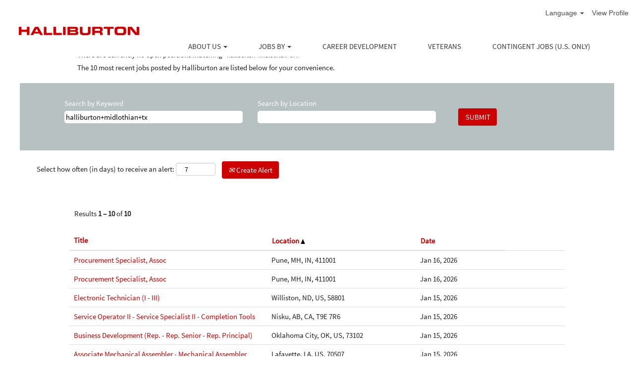

--- FILE ---
content_type: text/html;charset=UTF-8
request_url: https://jobs.halliburton.com/search/?q=halliburton%2Bmidlothian%2Btx&sortColumn=sort_location&sortDirection=asc
body_size: 80846
content:
<!DOCTYPE html>
<html class="html5" xml:lang="en-US" lang="en-US" xmlns="http://www.w3.org/1999/xhtml">

        <head>
            <meta http-equiv="X-UA-Compatible" content="IE=edge,chrome=1" />
            <meta http-equiv="Content-Type" content="text/html;charset=UTF-8" />
            <meta http-equiv="Content-Type" content="text/html; charset=utf-8" />
                <meta name="viewport" content="width=device-width, initial-scale=1.0" />
                        <link type="text/css" class="keepscript" rel="stylesheet" href="https://jobs.halliburton.com/platform/bootstrap/3.4.8_NES/css/bootstrap.min.css" />
                            <link type="text/css" rel="stylesheet" href="/platform/css/j2w/min/bootstrapV3.global.responsive.min.css?h=7abe2b69" />
                            <link type="text/css" rel="stylesheet" href="/platform/csb/css/navbar-fixed-top.css" />
                <script type="text/javascript" src="https://performancemanager4.successfactors.com/verp/vmod_v1/ui/extlib/jquery_3.5.1/jquery.js"></script>
                <script type="text/javascript" src="https://performancemanager4.successfactors.com/verp/vmod_v1/ui/extlib/jquery_3.5.1/jquery-migrate.js"></script>
            <script type="text/javascript" src="/platform/js/jquery/jquery-migrate-1.4.1.js"></script>
                    <title>Halliburton+midlothian+tx - Halliburton Jobs</title>

        <meta http-equiv="Content-Type" content="text/html; charset=utf-8" />
        <meta name="keywords" content="halliburton+midlothian+tx, Halliburton Jobs" />
        <meta name="description" content="Find halliburton+midlothian+tx at Halliburton" />
        <link rel="canonical" href="https://jobs.halliburton.com/search/" />
            <link rel="alternate" type="application/rss+xml" title="halliburton+midlothian+tx Custom Search" href="https://jobs.halliburton.com/services/rss/job/?locale=en_US&amp;keywords=(halliburton+midlothian+tx)" />
            <meta name="robots" content="noindex" />
                <link type="text/css" rel="stylesheet" href="//rmkcdn.successfactors.com/6fdd2711/d572c4b3-ed6a-45f1-b34e-4.css" />
                            <link type="text/css" rel="stylesheet" href="/platform/csb/css/customHeader.css?h=7abe2b69" />
                            <link type="text/css" rel="stylesheet" href="/platform/css/j2w/min/sitebuilderframework.min.css?h=7abe2b69" />
                            <link type="text/css" rel="stylesheet" href="/platform/css/j2w/min/BS3ColumnizedSearch.min.css?h=7abe2b69" />
                            <link type="text/css" rel="stylesheet" href="/platform/fontawesome4.7/css/font-awesome-4.7.0.min.css?h=7abe2b69" />

        <link rel="shortcut icon" href="//rmkcdn.successfactors.com/6fdd2711/4f369b58-775d-49e0-987d-3.png" type="image/x-icon" />
            <style id="antiClickjack" type="text/css">body{display:none !important;}</style>
            <script type="text/javascript" id="antiClickJackScript">
                if (self === top) {
                    var antiClickjack = document.getElementById("antiClickjack");
                    antiClickjack.parentNode.removeChild(antiClickjack);
                } else {
                    top.location = self.location;
                }
            </script>
        </head>

        <body class="coreCSB search-page body   body" id="body">

        <div id="outershell" class="outershell">

    <div id="header" class="custom-header header headermain navbar navbar-default navbar-fixed-top" role="banner">

    <div class="ukCookiePolicy" style="display:none;">
        <div class="centered container "><p>By continuing to use this website you consent to our use of cookies</p> 
            <br />
            <button id="cookie-acknowledge" tabindex="1" title="Accept" class="btn bannerButton" aria-label="Accept Use Of Cookies">
                Accept</button>
            <button id="cookie-close" tabindex="1" title="Close" class="btn bannerButton" aria-label="Close Cookies Notice">
                Close</button>
        </div>
    </div>
        <script type="text/javascript">
            //<![CDATA[
            $(function()
            {
                /* Using 'skipLinkSafari' to include CSS styles specific to Safari. */
                if (navigator.userAgent.indexOf('Safari') != -1 && navigator.userAgent.indexOf('Chrome') == -1) {
                    $("#skipLink").attr('class', 'skipLinkSafari');
                }
            });
            //]]>
             $(document).ready(function() {
                $("#skipLink").click(function (e) {
                    e.preventDefault();
                    $("#content").focus().css('outline','none');
                    var offset = $(':target').offset();
                    var fixedHeaderHeight = $("#header").innerHeight();
                    var scrollto = offset.top - fixedHeaderHeight;
                    $('html, body').animate({scrollTop:scrollto}, 0);
                });
              });

        </script>
        <div id="skip">
            <a href="#content" id="skipLink" class="skipLink" title="Skip to main content"><span>Skip to main content</span></a>
        </div>

        <div class="custom-mobile-header displayM right scaled backgroundimage">
        <div class="custom-header-content custom-header-row-0">
            <div class="row">

                    <div class="custom-header-row-content custom-header-column-0 col-xs-8 content-align-left content-align-top backgroundcolora4a8fcf9b86f5c2c" style="padding:0px 0px 0px 0px; height:70px;">

    <div class="customheaderimagecontainer">
            <span title="Halliburton Mobile Logo" aria-label="Halliburton Mobile Logo" class="custom-header-image backgroundimage58f54e68-9f5d-4927-8ee8-c unmodified center customheaderlinkhovercolor" role="img" style="height:70px;">
                <a href="/"></a>
            </span>
    </div>
                    </div>

                    <div class="custom-header-row-content custom-header-column-1 col-xs-4 content-align-right content-align-middle backgroundcolora4a8fcf9b86f5c2c" style="padding:20px 0px 5px 0px; height:50px;">

    <div class="custom-header-menu backgroundcolora4a8fcf9b86f5c2c">
                <div class="menu mobile upper">
                    <div class="nav">
                        <div class="dropdown mobile-nav">
                            <a href="#" title="Menu" aria-label="Menu" class="dropdown-toggle" role="button" aria-expanded="false" data-toggle="collapse" data-target="#dropdown-menu-mobile" aria-controls="dropdown-menu-mobile"><span class="mobilelink fa fa-bars"></span></a>
                            
                        </div>
                    </div>
                </div>


    </div>
                    </div>

                <div class="clearfix"></div>
            </div>
        </div>
        
        <div class="menu-items">

    <div class="menu mobile upper">
        <div class="nav">
            <div class="dropdown mobile">
                <ul id="dropdown-menu-mobile" class="dropdown-menu nav-collapse-mobile-0c125a113c3b4e2e backgroundcolora4a8fcf9b86f5c2c">
        <li class="dropdown linkcolor72228158 linkhovercolor72228158 customheaderlinkhovercolor72228158">
            <a class="dropdown-toggle" role="button" data-toggle="dropdown" href="#" aria-haspopup="true" aria-expanded="false" title="ABOUT US" aria-controls="customheadermenuitemsmobilerow0column10">
                ABOUT US <b class="caret"></b>
            </a>
            <ul role="menu" class="dropdown-menu company-dropdown headerdropdown backgroundcolora4a8fcf9b86f5c2c" id="customheadermenuitemsmobilerow0column10">
                        <li class="menu" role="none"><span><a role="menuitem" class="menu linkcolor72228158 linkhovercolor72228158 customheaderlinkhovercolor72228158" href="https://www.halliburton.com/en-US/about-us/corporate-profile/default.html?node-id=hgeyxt5p" title="Corporate Profile" target="_blank">Corporate Profile</a></span></li>
                        <li class="menu" role="none"><span><a role="menuitem" class="menu linkcolor72228158 linkhovercolor72228158 customheaderlinkhovercolor72228158" href="/content/our-commitment/?locale=en_US" title="Our Commitment">Our Commitment</a></span></li>
                        <li class="menu" role="none"><span><a role="menuitem" class="menu linkcolor72228158 linkhovercolor72228158 customheaderlinkhovercolor72228158" href="/content/Diversity/?locale=en_US" title="Diversity">Diversity</a></span></li>
            </ul>
        </li>
        <li class="dropdown linkcolor72228158 linkhovercolor72228158 customheaderlinkhovercolor72228158">
            <a class="dropdown-toggle" role="button" data-toggle="dropdown" href="#" aria-haspopup="true" aria-expanded="false" title="JOBS BY LOCATION" aria-controls="customheadermenuitemsmobilerow0column11">
                JOBS BY LOCATION <b class="caret"></b>
            </a>
            <ul role="menu" class="dropdown-menu company-dropdown headerdropdown backgroundcolora4a8fcf9b86f5c2c" id="customheadermenuitemsmobilerow0column11">
                        <li class="menu" role="none"><span><a role="menuitem" class="menu linkcolor72228158 linkhovercolor72228158 customheaderlinkhovercolor72228158" href="/go/North-America/8412900/" title="North America">North America</a></span></li>
                        <li class="menu" role="none"><span><a role="menuitem" class="menu linkcolor72228158 linkhovercolor72228158 customheaderlinkhovercolor72228158" href="/go/Latin-America/8412200/" title="Latin America">Latin America</a></span></li>
                        <li class="menu" role="none"><span><a role="menuitem" class="menu linkcolor72228158 linkhovercolor72228158 customheaderlinkhovercolor72228158" href="/go/Europe-&amp;-Sub-Saharan-Africa-%28ESSA%29/8411900/" title="Europe &amp; Sub-Saharan Africa (ESSA)">Europe &amp; Sub-Saharan Africa (ESSA)</a></span></li>
                        <li class="menu" role="none"><span><a role="menuitem" class="menu linkcolor72228158 linkhovercolor72228158 customheaderlinkhovercolor72228158" href="/go/Middle-East-&amp;-North-Africa-%28MENA%29/8412700/" title="Middle East &amp; North Africa (MENA)">Middle East &amp; North Africa (MENA)</a></span></li>
                        <li class="menu" role="none"><span><a role="menuitem" class="menu linkcolor72228158 linkhovercolor72228158 customheaderlinkhovercolor72228158" href="/go/Eurasia/8411400/" title="Eurasia">Eurasia</a></span></li>
                        <li class="menu" role="none"><span><a role="menuitem" class="menu linkcolor72228158 linkhovercolor72228158 customheaderlinkhovercolor72228158" href="/go/AsiaPacific/8410700/" title="AsiaPacific">AsiaPacific</a></span></li>
            </ul>
        </li>
        <li class="dropdown linkcolor72228158 linkhovercolor72228158 customheaderlinkhovercolor72228158">
            <a class="dropdown-toggle" role="button" data-toggle="dropdown" href="#" aria-haspopup="true" aria-expanded="false" title="JOBS BY FUNCTION" aria-controls="customheadermenuitemsmobilerow0column12">
                JOBS BY FUNCTION <b class="caret"></b>
            </a>
            <ul role="menu" class="dropdown-menu company-dropdown headerdropdown backgroundcolora4a8fcf9b86f5c2c" id="customheadermenuitemsmobilerow0column12">
                        <li class="menu" role="none"><span><a role="menuitem" class="menu linkcolor72228158 linkhovercolor72228158 customheaderlinkhovercolor72228158" href="/go/Professional/8410100/" title="Professional">Professional</a></span></li>
                        <li class="menu" role="none"><span><a role="menuitem" class="menu linkcolor72228158 linkhovercolor72228158 customheaderlinkhovercolor72228158" href="/go/Field-Operations/8412100/" title="Field Operations">Field Operations</a></span></li>
                        <li class="menu" role="none"><span><a role="menuitem" class="menu linkcolor72228158 linkhovercolor72228158 customheaderlinkhovercolor72228158" href="/go/Manufacturing/8412400/" title="Manufacturing">Manufacturing</a></span></li>
                        <li class="menu" role="none"><span><a role="menuitem" class="menu linkcolor72228158 linkhovercolor72228158 customheaderlinkhovercolor72228158" href="/content/students-and-recent-graduates/?locale=en_US" title="Students &amp; Recent Graduates">Students &amp; Recent Graduates</a></span></li>
            </ul>
        </li>
        <li class="linkcolor72228158 linkhovercolor72228158 customheaderlinkhovercolor72228158"><a href="/content/career-development/?locale=en_US" title="CAREER DEVELOPMENT">CAREER DEVELOPMENT</a></li>
        <li class="linkcolor72228158 linkhovercolor72228158 customheaderlinkhovercolor72228158"><a href="/content/veterans/?locale=en_US" title="VETERANS">VETERANS</a></li>
        <li class="linkcolor72228158 linkhovercolor72228158 customheaderlinkhovercolor72228158"><a href="https://www.livehire.com/careers/halliburton/jobs" title="CONTINGENT JOBS (U.S. ONLY)" target="_blank">CONTINGENT JOBS (U.S. ONLY)</a></li>
                </ul>
            </div>
        </div>
    </div>
        </div>
        <div class="custom-header-content custom-header-row-1">
            <div class="row">

                    <div class="custom-header-row-content custom-header-column-0 col-xs-12 content-align-right content-align-middle backgroundcolor72228158" style="padding:0px 0px 0px 0px; height:0px;">

    <div class="custom-header-signinLanguage backgroundcolor72228158" style="padding: 10px;">
        <div class="inner limitwidth">
            <div class="links" role="list">
                <div class="language node dropdown header-one headerlocaleselector linkhovercolor439b7f8a customheaderlinkhovercolor439b7f8a" role="listitem">
        <a class="dropdown-toggle languageselector fontcolor439b7f8a" style="font-family:customf83e60ba9e8d477a83219; font-size:16px;" role="button" aria-haspopup="true" aria-expanded="false" data-toggle="dropdown" href="#">Language <span class="caret"></span></a>
        <ul role="menu" class="dropdown-menu company-dropdown headerdropdown backgroundcolor72228158" onclick=" event.stopPropagation();">
                    <li role="none" class="linkcolor439b7f8a linkhovercolor439b7f8a customheaderlinkhovercolor439b7f8a">
                        <a role="menuitem" href="https://jobs.halliburton.com/search/?q=halliburton%2Bmidlothian%2Btx&amp;sortColumn=sort_location&amp;sortDirection=asc&amp;locale=en_US" lang="en-US">English (United States)</a>
                    </li>
                    <li role="none" class="linkcolor439b7f8a linkhovercolor439b7f8a customheaderlinkhovercolor439b7f8a">
                        <a role="menuitem" href="https://jobs.halliburton.com/search/?q=halliburton%2Bmidlothian%2Btx&amp;sortColumn=sort_location&amp;sortDirection=asc&amp;locale=es_MX" lang="es-MX">Español (México)</a>
                    </li>
                    <li role="none" class="linkcolor439b7f8a linkhovercolor439b7f8a customheaderlinkhovercolor439b7f8a">
                        <a role="menuitem" href="https://jobs.halliburton.com/search/?q=halliburton%2Bmidlothian%2Btx&amp;sortColumn=sort_location&amp;sortDirection=asc&amp;locale=no_NO" lang="no-NO">Norsk bokmål ‎(Norwegian Bokmål)</a>
                    </li>
                    <li role="none" class="linkcolor439b7f8a linkhovercolor439b7f8a customheaderlinkhovercolor439b7f8a">
                        <a role="menuitem" href="https://jobs.halliburton.com/search/?q=halliburton%2Bmidlothian%2Btx&amp;sortColumn=sort_location&amp;sortDirection=asc&amp;locale=pt_BR" lang="pt-BR">Português (Brasil)</a>
                    </li>
        </ul>
                </div>
                    <div class="profile node linkhovercolor439b7f8a customheaderlinkhovercolor439b7f8a" role="listitem">
			<div class="profileWidget">
					<a href="#" onclick="j2w.TC.handleViewProfileAction(event)" xml:lang="en-US" class="fontcolor439b7f8a" lang="en-US" style="font-family:customf83e60ba9e8d477a83219; font-size:16px;">View Profile</a>
			</div>
                    </div>
            </div>
        </div>
        <div class="clearfix"></div>
    </div>
                    </div>

                <div class="clearfix"></div>
            </div>
        </div>
        
        <div class="menu-items">
        </div>
        </div>
        <div class="custom-tablet-header displayT right scaled backgroundimage">
        <div class="custom-header-content custom-header-row-0">
            <div class="row">

                    <div class="custom-header-row-content custom-header-column-0 col-xs-8 content-align-left content-align-top backgroundcolora4a8fcf9b86f5c2c" style="padding:0px 0px 0px 0px; height:70px;">

    <div class="customheaderimagecontainer">
            <span title="Halliburton Mobile Logo" aria-label="Halliburton Mobile Logo" class="custom-header-image backgroundimage58f54e68-9f5d-4927-8ee8-c unmodified center customheaderlinkhovercolor" role="img" style="height:70px;">
                <a href="/"></a>
            </span>
    </div>
                    </div>

                    <div class="custom-header-row-content custom-header-column-1 col-xs-4 content-align-right content-align-middle backgroundcolora4a8fcf9b86f5c2c" style="padding:20px 0px 5px 0px; height:50px;">

    <div class="custom-header-menu backgroundcolora4a8fcf9b86f5c2c">
                <div class="limitwidth">
                    <div class="menu tablet upper">
                        <div class="nav">
                            <div class="dropdown mobile-nav">
                                <a href="#" title="Menu" aria-label="Menu" class="dropdown-toggle" role="button" aria-expanded="false" data-toggle="collapse" data-target="#dropdown-menu-tablet" aria-controls="dropdown-menu-tablet"><span class="mobilelink fa fa-bars"></span></a>
                                
                            </div>
                        </div>
                    </div>
                </div>


    </div>
                    </div>

                <div class="clearfix"></div>
            </div>
        </div>
        
        <div class="menu-items">

    <div class="menu tablet upper">
        <div class="nav">
            <div class="dropdown tablet">
                <ul id="dropdown-menu-tablet" class="dropdown-menu nav-collapse-tablet-0c125a113c3b4e2e backgroundcolora4a8fcf9b86f5c2c">
        <li class="dropdown linkcolor72228158 linkhovercolor72228158 customheaderlinkhovercolor72228158">
            <a class="dropdown-toggle" role="button" data-toggle="dropdown" href="#" aria-haspopup="true" aria-expanded="false" title="ABOUT US" aria-controls="customheadermenuitemstabletrow0column10">
                ABOUT US <b class="caret"></b>
            </a>
            <ul role="menu" class="dropdown-menu company-dropdown headerdropdown backgroundcolora4a8fcf9b86f5c2c" id="customheadermenuitemstabletrow0column10">
                        <li class="menu" role="none"><span><a role="menuitem" class="menu linkcolor72228158 linkhovercolor72228158 customheaderlinkhovercolor72228158" href="https://www.halliburton.com/en-US/about-us/corporate-profile/default.html?node-id=hgeyxt5p" title="Corporate Profile" target="_blank">Corporate Profile</a></span></li>
                        <li class="menu" role="none"><span><a role="menuitem" class="menu linkcolor72228158 linkhovercolor72228158 customheaderlinkhovercolor72228158" href="/content/our-commitment/?locale=en_US" title="Our Commitment">Our Commitment</a></span></li>
                        <li class="menu" role="none"><span><a role="menuitem" class="menu linkcolor72228158 linkhovercolor72228158 customheaderlinkhovercolor72228158" href="/content/Diversity/?locale=en_US" title="Diversity">Diversity</a></span></li>
            </ul>
        </li>
        <li class="dropdown linkcolor72228158 linkhovercolor72228158 customheaderlinkhovercolor72228158">
            <a class="dropdown-toggle" role="button" data-toggle="dropdown" href="#" aria-haspopup="true" aria-expanded="false" title="JOBS BY LOCATION" aria-controls="customheadermenuitemstabletrow0column11">
                JOBS BY LOCATION <b class="caret"></b>
            </a>
            <ul role="menu" class="dropdown-menu company-dropdown headerdropdown backgroundcolora4a8fcf9b86f5c2c" id="customheadermenuitemstabletrow0column11">
                        <li class="menu" role="none"><span><a role="menuitem" class="menu linkcolor72228158 linkhovercolor72228158 customheaderlinkhovercolor72228158" href="/go/North-America/8412900/" title="North America">North America</a></span></li>
                        <li class="menu" role="none"><span><a role="menuitem" class="menu linkcolor72228158 linkhovercolor72228158 customheaderlinkhovercolor72228158" href="/go/Latin-America/8412200/" title="Latin America">Latin America</a></span></li>
                        <li class="menu" role="none"><span><a role="menuitem" class="menu linkcolor72228158 linkhovercolor72228158 customheaderlinkhovercolor72228158" href="/go/Europe-&amp;-Sub-Saharan-Africa-%28ESSA%29/8411900/" title="Europe &amp; Sub-Saharan Africa (ESSA)">Europe &amp; Sub-Saharan Africa (ESSA)</a></span></li>
                        <li class="menu" role="none"><span><a role="menuitem" class="menu linkcolor72228158 linkhovercolor72228158 customheaderlinkhovercolor72228158" href="/go/Middle-East-&amp;-North-Africa-%28MENA%29/8412700/" title="Middle East &amp; North Africa (MENA)">Middle East &amp; North Africa (MENA)</a></span></li>
                        <li class="menu" role="none"><span><a role="menuitem" class="menu linkcolor72228158 linkhovercolor72228158 customheaderlinkhovercolor72228158" href="/go/Eurasia/8411400/" title="Eurasia">Eurasia</a></span></li>
                        <li class="menu" role="none"><span><a role="menuitem" class="menu linkcolor72228158 linkhovercolor72228158 customheaderlinkhovercolor72228158" href="/go/AsiaPacific/8410700/" title="AsiaPacific">AsiaPacific</a></span></li>
            </ul>
        </li>
        <li class="dropdown linkcolor72228158 linkhovercolor72228158 customheaderlinkhovercolor72228158">
            <a class="dropdown-toggle" role="button" data-toggle="dropdown" href="#" aria-haspopup="true" aria-expanded="false" title="JOBS BY FUNCTION" aria-controls="customheadermenuitemstabletrow0column12">
                JOBS BY FUNCTION <b class="caret"></b>
            </a>
            <ul role="menu" class="dropdown-menu company-dropdown headerdropdown backgroundcolora4a8fcf9b86f5c2c" id="customheadermenuitemstabletrow0column12">
                        <li class="menu" role="none"><span><a role="menuitem" class="menu linkcolor72228158 linkhovercolor72228158 customheaderlinkhovercolor72228158" href="/go/Professional/8410100/" title="Professional">Professional</a></span></li>
                        <li class="menu" role="none"><span><a role="menuitem" class="menu linkcolor72228158 linkhovercolor72228158 customheaderlinkhovercolor72228158" href="/go/Field-Operations/8412100/" title="Field Operations">Field Operations</a></span></li>
                        <li class="menu" role="none"><span><a role="menuitem" class="menu linkcolor72228158 linkhovercolor72228158 customheaderlinkhovercolor72228158" href="/go/Manufacturing/8412400/" title="Manufacturing">Manufacturing</a></span></li>
                        <li class="menu" role="none"><span><a role="menuitem" class="menu linkcolor72228158 linkhovercolor72228158 customheaderlinkhovercolor72228158" href="/content/students-and-recent-graduates/?locale=en_US" title="Students &amp; Recent Graduates">Students &amp; Recent Graduates</a></span></li>
            </ul>
        </li>
        <li class="linkcolor72228158 linkhovercolor72228158 customheaderlinkhovercolor72228158"><a href="/content/career-development/?locale=en_US" title="CAREER DEVELOPMENT">CAREER DEVELOPMENT</a></li>
        <li class="linkcolor72228158 linkhovercolor72228158 customheaderlinkhovercolor72228158"><a href="/content/veterans/?locale=en_US" title="VETERANS">VETERANS</a></li>
        <li class="linkcolor72228158 linkhovercolor72228158 customheaderlinkhovercolor72228158"><a href="https://www.livehire.com/careers/halliburton/jobs" title="CONTINGENT JOBS (U.S. ONLY)" target="_blank">CONTINGENT JOBS (U.S. ONLY)</a></li>
                </ul>
            </div>
        </div>
    </div>
        </div>
        <div class="custom-header-content custom-header-row-1">
            <div class="row">

                    <div class="custom-header-row-content custom-header-column-0 col-xs-12 content-align-right content-align-middle backgroundcolor72228158" style="padding:0px 0px 0px 0px; height:0px;">

    <div class="custom-header-signinLanguage backgroundcolor72228158" style="padding: 10px;">
        <div class="inner limitwidth">
            <div class="links" role="list">
                <div class="language node dropdown header-one headerlocaleselector linkhovercolor439b7f8a customheaderlinkhovercolor439b7f8a" role="listitem">
        <a class="dropdown-toggle languageselector fontcolor439b7f8a" style="font-family:customf83e60ba9e8d477a83219; font-size:16px;" role="button" aria-haspopup="true" aria-expanded="false" data-toggle="dropdown" href="#">Language <span class="caret"></span></a>
        <ul role="menu" class="dropdown-menu company-dropdown headerdropdown backgroundcolor72228158" onclick=" event.stopPropagation();">
                    <li role="none" class="linkcolor439b7f8a linkhovercolor439b7f8a customheaderlinkhovercolor439b7f8a">
                        <a role="menuitem" href="https://jobs.halliburton.com/search/?q=halliburton%2Bmidlothian%2Btx&amp;sortColumn=sort_location&amp;sortDirection=asc&amp;locale=en_US" lang="en-US">English (United States)</a>
                    </li>
                    <li role="none" class="linkcolor439b7f8a linkhovercolor439b7f8a customheaderlinkhovercolor439b7f8a">
                        <a role="menuitem" href="https://jobs.halliburton.com/search/?q=halliburton%2Bmidlothian%2Btx&amp;sortColumn=sort_location&amp;sortDirection=asc&amp;locale=es_MX" lang="es-MX">Español (México)</a>
                    </li>
                    <li role="none" class="linkcolor439b7f8a linkhovercolor439b7f8a customheaderlinkhovercolor439b7f8a">
                        <a role="menuitem" href="https://jobs.halliburton.com/search/?q=halliburton%2Bmidlothian%2Btx&amp;sortColumn=sort_location&amp;sortDirection=asc&amp;locale=no_NO" lang="no-NO">Norsk bokmål ‎(Norwegian Bokmål)</a>
                    </li>
                    <li role="none" class="linkcolor439b7f8a linkhovercolor439b7f8a customheaderlinkhovercolor439b7f8a">
                        <a role="menuitem" href="https://jobs.halliburton.com/search/?q=halliburton%2Bmidlothian%2Btx&amp;sortColumn=sort_location&amp;sortDirection=asc&amp;locale=pt_BR" lang="pt-BR">Português (Brasil)</a>
                    </li>
        </ul>
                </div>
                    <div class="profile node linkhovercolor439b7f8a customheaderlinkhovercolor439b7f8a" role="listitem">
			<div class="profileWidget">
					<a href="#" onclick="j2w.TC.handleViewProfileAction(event)" xml:lang="en-US" class="fontcolor439b7f8a" lang="en-US" style="font-family:customf83e60ba9e8d477a83219; font-size:16px;">View Profile</a>
			</div>
                    </div>
            </div>
        </div>
        <div class="clearfix"></div>
    </div>
                    </div>

                <div class="clearfix"></div>
            </div>
        </div>
        
        <div class="menu-items">
        </div>
        </div>
        <div class="custom-desktop-header displayD right scaled backgroundimage" role="navigation" aria-label="Header">
        <div class="custom-header-content custom-header-row-0">
            <div class="row">

                    <div class="custom-header-row-content custom-header-column-0 col-xs-3 content-align-left content-align-top backgroundcolor" style="padding:0px 0px 0px 0px; height:px;">
                    </div>

                    <div class="custom-header-row-content custom-header-column-1 col-xs-3 content-align-left content-align-top backgroundcolor" style="padding:0px 0px 0px 0px; height:px;">
                    </div>

                    <div class="custom-header-row-content custom-header-column-2 col-xs-3 content-align-left content-align-top backgroundcolor" style="padding:0px 0px 0px 0px; height:px;">
                    </div>

                    <div class="custom-header-row-content custom-header-column-3 col-xs-3 content-align-right content-align-middle backgroundcolor4d8920e418defeac" style="padding:5px 0px 5px 0px; height:40px;">

    <div class="custom-header-signinLanguage backgroundcolor4d8920e418defeac" style="padding: 10px;">
        <div class="inner limitwidth">
            <div class="links" role="list">
                <div class="language node dropdown header-one headerlocaleselector linkhovercolor439b7f8a customheaderlinkhovercolor439b7f8a" role="listitem">
        <a class="dropdown-toggle languageselector fontcolor5302bf05f81dd25d" style="font-family:Arial, Helvetica, sans-serif; font-size:14px;" role="button" aria-haspopup="true" aria-expanded="false" data-toggle="dropdown" href="#">Language <span class="caret"></span></a>
        <ul role="menu" class="dropdown-menu company-dropdown headerdropdown backgroundcolor72228158" onclick=" event.stopPropagation();">
                    <li role="none" class="linkcolor5302bf05f81dd25d linkhovercolor439b7f8a customheaderlinkhovercolor439b7f8a">
                        <a role="menuitem" href="https://jobs.halliburton.com/search/?q=halliburton%2Bmidlothian%2Btx&amp;sortColumn=sort_location&amp;sortDirection=asc&amp;locale=en_US" lang="en-US">English (United States)</a>
                    </li>
                    <li role="none" class="linkcolor5302bf05f81dd25d linkhovercolor439b7f8a customheaderlinkhovercolor439b7f8a">
                        <a role="menuitem" href="https://jobs.halliburton.com/search/?q=halliburton%2Bmidlothian%2Btx&amp;sortColumn=sort_location&amp;sortDirection=asc&amp;locale=es_MX" lang="es-MX">Español (México)</a>
                    </li>
                    <li role="none" class="linkcolor5302bf05f81dd25d linkhovercolor439b7f8a customheaderlinkhovercolor439b7f8a">
                        <a role="menuitem" href="https://jobs.halliburton.com/search/?q=halliburton%2Bmidlothian%2Btx&amp;sortColumn=sort_location&amp;sortDirection=asc&amp;locale=no_NO" lang="no-NO">Norsk bokmål ‎(Norwegian Bokmål)</a>
                    </li>
                    <li role="none" class="linkcolor5302bf05f81dd25d linkhovercolor439b7f8a customheaderlinkhovercolor439b7f8a">
                        <a role="menuitem" href="https://jobs.halliburton.com/search/?q=halliburton%2Bmidlothian%2Btx&amp;sortColumn=sort_location&amp;sortDirection=asc&amp;locale=pt_BR" lang="pt-BR">Português (Brasil)</a>
                    </li>
        </ul>
                </div>
                    <div class="profile node linkhovercolor439b7f8a customheaderlinkhovercolor439b7f8a" role="listitem">
			<div class="profileWidget">
					<a href="#" onclick="j2w.TC.handleViewProfileAction(event)" xml:lang="en-US" class="fontcolor5302bf05f81dd25d" lang="en-US" style="font-family:Arial, Helvetica, sans-serif; font-size:14px;">View Profile</a>
			</div>
                    </div>
            </div>
        </div>
        <div class="clearfix"></div>
    </div>
                    </div>

                <div class="clearfix"></div>
            </div>
        </div>
        
        <div class="menu-items">
        </div>
        <div class="custom-header-content custom-header-row-1">
            <div class="row">

                    <div class="custom-header-row-content custom-header-column-0 col-xs-3 content-align-left content-align-top backgroundcolor4d8920e418defeac" style="padding:0px 0px 0px 0px; height:20px;">

    <div class="customheaderimagecontainer">
            <span title="Halliburton Logo" aria-label="Halliburton Logo" class="custom-header-image backgroundimage8ba9d1d9-30b6-4c01-b093-b unmodified center customheaderlinkhovercolor" role="img" style="height:20px;">
                <a href="https://jobs.halliburton.com/"></a>
            </span>
    </div>
                    </div>

                    <div class="custom-header-row-content custom-header-column-1 col-xs-9 content-align-center content-align-middle backgroundcolor72228158" style="padding:20px 0px 0px 0px; height:50px;">

    <div class="custom-header-menu backgroundcolor72228158">
                <div class="limitwidth">
                    <div class="menu desktop upper">
                        <div class="inner">
                            <ul class="nav nav-pills" role="list">
        <li class="dropdown linkcolorb5fa946db7793196 linkhovercolorb5fa946db7793196 customheaderlinkhovercolorb5fa946db7793196">
            <a class="dropdown-toggle" role="button" data-toggle="dropdown" href="#" aria-haspopup="true" aria-expanded="false" title="About Us" aria-controls="customheadermenurow1column10">
                ABOUT US <b class="caret"></b>
            </a>
            <ul role="menu" class="dropdown-menu company-dropdown headerdropdown backgroundcolor72228158" id="customheadermenurow1column10">
                        <li class="menu" role="none"><span><a role="menuitem" class="menu linkcolorb5fa946db7793196 linkhovercolorb5fa946db7793196 customheaderlinkhovercolorb5fa946db7793196" href="https://www.halliburton.com/en-US/about-us/corporate-profile/default.html?node-id=hgeyxt5p" title="Corporate Profile" target="_blank">Corporate Profile</a></span></li>
                        <li class="menu" role="none"><span><a role="menuitem" class="menu linkcolorb5fa946db7793196 linkhovercolorb5fa946db7793196 customheaderlinkhovercolorb5fa946db7793196" href="/content/our-commitment/?locale=en_US" title="Our Commitment">Our Commitment</a></span></li>
                        <li class="menu" role="none"><span><a role="menuitem" class="menu linkcolorb5fa946db7793196 linkhovercolorb5fa946db7793196 customheaderlinkhovercolorb5fa946db7793196" href="/content/Diversity/?locale=en_US" title="Diversity">Diversity</a></span></li>
            </ul>
        </li>
        <li class="dropdown linkcolorb5fa946db7793196 linkhovercolorb5fa946db7793196 customheaderlinkhovercolorb5fa946db7793196">
            <a class="dropdown-toggle" role="button" data-toggle="dropdown" href="#" aria-haspopup="true" aria-expanded="false" title="JOBS BY" aria-controls="customheadermenurow1column11">
                JOBS BY <b class="caret"></b>
            </a>
            <ul role="menu" class="dropdown-menu company-dropdown headerdropdown backgroundcolor72228158" id="customheadermenurow1column11">
                        <li class="menu" role="none"><span><a role="menuitem" class="menu linkcolorb5fa946db7793196 linkhovercolorb5fa946db7793196 customheaderlinkhovercolorb5fa946db7793196" href="jobs.halliburton.com#carop" title="FUNCTION">FUNCTION</a></span></li>
                        <li class="menu" role="none"><span><a role="menuitem" class="menu linkcolorb5fa946db7793196 linkhovercolorb5fa946db7793196 customheaderlinkhovercolorb5fa946db7793196" href="/content/locations/?locale=en_US" title="LOCATION">LOCATION</a></span></li>
            </ul>
        </li>
        <li class="linkcolorb5fa946db7793196 linkhovercolorb5fa946db7793196 customheaderlinkhovercolorb5fa946db7793196"><a href="/content/career-development/?locale=en_US" title="Career Development">CAREER DEVELOPMENT</a></li>
        <li class="linkcolorb5fa946db7793196 linkhovercolorb5fa946db7793196 customheaderlinkhovercolorb5fa946db7793196"><a href="/content/veterans/?locale=en_US" title="Veterans">VETERANS</a></li>
        <li class="linkcolorb5fa946db7793196 linkhovercolorb5fa946db7793196 customheaderlinkhovercolorb5fa946db7793196"><a href="https://www.livehire.com/careers/halliburton/jobs" title="CONTINGENT JOBS (U.S. ONLY)" target="_blank">CONTINGENT JOBS (U.S. ONLY)</a></li>
                            </ul>
                        </div>
                    </div>
                </div>


    </div>
                    </div>

                <div class="clearfix"></div>
            </div>
        </div>
        
        <div class="menu-items">
        </div>
        <div class="custom-header-content custom-header-row-2">
            <div class="row">

                    <div class="custom-header-row-content custom-header-column-0 col-xs-3 content-align-left content-align-top backgroundcolor" style="padding:0px 0px 0px 0px; height:px;">
                    </div>

                    <div class="custom-header-row-content custom-header-column-1 col-xs-3 content-align-left content-align-top backgroundcolor" style="padding:0px 0px 0px 0px; height:px;">
                    </div>

                    <div class="custom-header-row-content custom-header-column-2 col-xs-3 content-align-left content-align-top backgroundcolor" style="padding:0px 0px 0px 0px; height:px;">
                    </div>

                    <div class="custom-header-row-content custom-header-column-3 col-xs-3 content-align-left content-align-top backgroundcolor" style="padding:0px 0px 0px 0px; height:px;">
                    </div>

                <div class="clearfix"></div>
            </div>
        </div>
        
        <div class="menu-items">
        </div>
        </div>
    </div>
        
        <script type="text/javascript">
            //<![CDATA[
                $(document).on('resizeFixedHeader', function () {
                    $('#fixedHeaderInlineStyle').remove();
                    $("<style type='text/css' id='fixedHeaderInlineStyle'>@media only screen and (min-width: 767px) { body { padding-top: " + $('#header').outerHeight(true) + "px;} }</style>").appendTo("head");
                }).trigger('resizeFixedHeader');
                $(window).on( "ready", function() {
                    $(document).trigger('resizeFixedHeader');
                });
                $(window).on( "load", function() {
                    $(document).trigger('resizeFixedHeader');
                });
            //]]>
        </script>
            <div id="innershell" class="innershell">
                <div id="content" tabindex="-1" class="content" role="main">
                    <div class="inner">
            <div class="breadcrumbtrail">
                <nav aria-label="Breadcrumb">
                    <ul class="breadcrumb">
                        <li><a href="/">Home</a></li>
                                        <li aria-hidden="true"><span class="divider">|</span></li>
                                        <li class="active" aria-current="page">Halliburton+midlothian+tx at Halliburton<span class="sr-only">(current page)</span></li>
                    </ul>
                </nav>
            </div>
            <h1 class="keyword-title">Search results for<span class="securitySearchQuery"> "halliburton+midlothian+tx".</span>
            </h1>
            <div id="noresults" xml:lang="en-US" lang="en-US" class="alert alert-block">
                    <div id="attention">
                        <img id="attention-img" src="/platform/images/attention.png" alt="Attention!" border="0" /><label>There are currently no open positions matching "<span class='attention securitySearchString'>halliburton+midlothian+tx</span>".</label>
                    </div>
                        <div id="noresults-message"><label>The 10 most recent jobs posted by Halliburton are listed below for your convenience.</label>
                        </div>
            </div>
        <div id="search-wrapper">

        <div class="well well-small searchwell">
            <form class="form-inline jobAlertsSearchForm" name="keywordsearch" method="get" action="/search/" xml:lang="en-US" lang="en-US" style="margin: 0;" role="search">
                <input name="createNewAlert" type="hidden" value="false" />
                <div class="container-fluid">
                    <div class="row columnizedSearchForm">
                        <div class="column col-md-9">
                            <div class="fieldContainer row">
                                    <div class="col-md-6 rd-keywordsearch">
                                            <span class="lbl" aria-hidden="true">Search by Keyword</span>

                                        <i class="keywordsearch-icon"></i>
                                        <input type="text" class="keywordsearch-q columnized-search" name="q" value="halliburton+midlothian+tx" maxlength="50" aria-label="Search by Keyword" />

                                    </div>
                                    <div class="col-md-6 rd-locationsearch">
                                            <span class="lbl" aria-hidden="true">Search by Location</span>

                                        <i class="locationsearch-icon"></i>
                                        <input type="text" class="keywordsearch-locationsearch columnized-search" name="locationsearch" maxlength="50" aria-label="Search by Location" />
                                    </div>
                            </div>
                        </div>
                        <div class="rd-searchbutton col-md-2">
                            <div class="row emptylabelsearchspace labelrow">
                                 
                            </div>
                            <div class="row">
                                <div class="col-md-12 col-sm-12 col-xs-12 search-submit">
                                            <input type="submit" class="btn keywordsearch-button" value="SUBMIT" />
                                </div>
                            </div>
                        </div>
                    </div>

                </div>
            </form>
        </div>
                    <div class="row clearfix">
                <div class="span6 col-sm-6">
                    <div class="savesearch-wrapper" id="savesearch-wrapper">
                <div class="well well-small well-sm">
                    <div class="savesearch" id="savesearch" xml:lang="en-US" lang="en-US">
                        <div class="alert alert-error alert-danger invalid-feedback frequency-error" tabindex="-1">
                            <span class="alert-icon-frequency-error fa fa-exclamation-circle"></span><div class="frequency-error-message" aria-live="polite" id="frequency-error-feedback"></div>
                        </div>
        <span class="subscribe-frequency-label">
            <label id="labelFrequencySpinBtn" for="j_idt1424" aria-hidden="true">Select how often (in days) to receive an alert:</label>
            <input id="j_idt1424" type="number" class="form-control subscribe-frequency frequencySpinBtn" name="frequency" required="required" min="1" max="99" maxlength="2" value="7" oninput="j2w.Agent.setValidFrequency(this)" aria-labelledby="labelFrequencySpinBtn" />
        </span>
                        <div class="savesearch-buttons-wrapper">
                                <button class="btn savesearch-link" id="savesearch-link" tabindex="0"><i class="icon-envelope glyphicon-envelope" aria-hidden="true"></i> Create Alert</button>
                        </div>
                    </div>
                </div>
            <style type="text/css">
                form.emailsubscribe-form {
                    display: none;
                }
            </style>

        <form id="emailsubscribe" class="emailsubscribe-form form-inline" name="emailsubscribe" method="POST" action="/talentcommunity/subscribe/?locale=en_US&amp;keywords=" xml:lang="en-US" lang="en-US" novalidate="novalidate">
                <div class="well well-small well-sm">
                    <div class="alert alert-error alert-danger hidden frequency-error" tabindex="-1">
                        <button tabindex="0" type="button" class="close" onclick="$('.frequency-error').addClass('hidden'); return false;" title="Close"><span aria-hidden="true">×</span></button>
                        <div class="frequency-error-message" aria-live="polite"></div>
                    </div>
        <span class="subscribe-frequency-label">
            <label id="labelFrequencySpinBtn" for="j_idt1435" aria-hidden="true">Select how often (in days) to receive an alert:</label>
            <input id="j_idt1435" type="number" class="form-control subscribe-frequency frequencySpinBtn" name="frequency" required="required" min="1" max="99" maxlength="2" value="7" oninput="j2w.Agent.setValidFrequency(this)" aria-labelledby="labelFrequencySpinBtn" />
        </span>
                    <input id="emailsubscribe-button" class="btn emailsubscribe-button" title="Create Alert" value="Create Alert" type="submit" style="float: none" />
                </div>
        </form>
                    </div>
                </div>
            <div id="sharingwidget"></div>
                    </div>
        </div>
                <div class="pagination-top clearfix">

        <div class="paginationShell clearfix" xml:lang="en-US" lang="en-US">
                    <div class="well well-lg pagination-well pagination">
                        <div class="pagination-label-row">
                            <span class="paginationLabel" aria-label="Results 1 – 10">Results <b>1 – 10</b> of <b>10</b></span>
                            <span class="srHelp" style="font-size:0px">Page 1 of 1</span>
                        </div>
                    </div>
        </div>
                </div>

            <div class="searchResultsShell">
				<table id="searchresults" class="searchResults full table table-striped table-hover" cellpadding="0" cellspacing="0" aria-label="Search results for halliburton+midlothian+tx. Page 1 of 1, Results 1 to 10 of 10">
					<thead>
                            <tr id="search-results-header">
											<th id="hdrTitle" aria-sort="none" scope="col" width="40%">
												<span class="jobTitle">
													<a id="hdrTitleButton" class="jobTitle sort" role="button" href="/search/?q=halliburton%2Bmidlothian%2Btx&amp;sortColumn=sort_title&amp;sortDirection=asc#hdrTitleButton">Title
													</a>
												</span>
											</th>
											<th id="hdrLocation" aria-sort="ascending" scope="col" width="30%" class="hidden-phone">
												<span class="jobLocation">
													<a id="hdrLocationButton" role="button" class="jobLocation sort" href="/search/?q=halliburton%2Bmidlothian%2Btx&amp;sortColumn=sort_location&amp;sortDirection=desc#hdrLocationButton">Location <img src="/platform/images/shared/uptri.png" border="0" alt="Sort ascending" />
													</a>
												</span>
											</th>
											<th id="hdrDate" aria-sort="none" scope="col" width="18%" class="hidden-phone">
												<span class="jobDate">
													<a id="hdrDateButton" role="button" href="/search/?q=halliburton%2Bmidlothian%2Btx&amp;sortColumn=referencedate&amp;sortDirection=asc#hdrDateButton">Date
													</a>
												</span>
											</th>
									<td class="hidden-phone"></td>
                            </tr>
                    </thead>
                    <tbody>

                            <tr class="data-row">
                                                <td class="colTitle" headers="hdrTitle">
													<span class="jobTitle hidden-phone">
														<a href="/job/Pune-Procurement-Specialist%2C-Assoc-MH-411001/1356861100/" class="jobTitle-link">Procurement Specialist, Assoc</a>
													</span>
                                                    <div class="jobdetail-phone visible-phone">
                                                                    <span class="jobTitle visible-phone">
                                                                        <a class="jobTitle-link" href="/job/Pune-Procurement-Specialist%2C-Assoc-MH-411001/1356861100/">Procurement Specialist, Assoc</a>
                                                                    </span>
                                                                    <span class="jobLocation visible-phone">
        
        <span class="jobLocation">
            Pune, MH, IN, 411001
            
        </span></span>
                                                                    <span class="jobDate visible-phone">Jan 16, 2026
													                </span>
                                                                    <span class="jobDistance visible-phone">0.00 mi</span>
                                                    </div>
                                                </td>
											<td class="colLocation hidden-phone" headers="hdrLocation">
        
        <span class="jobLocation">
            Pune, MH, IN, 411001
            
        </span>
											</td>
											<td class="colDate hidden-phone" nowrap="nowrap" headers="hdrDate">
												<span class="jobDate">Jan 16, 2026
												</span>
											</td>
									<td class="hidden-phone"></td>
                            </tr>

                            <tr class="data-row">
                                                <td class="colTitle" headers="hdrTitle">
													<span class="jobTitle hidden-phone">
														<a href="/job/Pune-Procurement-Specialist%2C-Assoc-MH-411001/1356860500/" class="jobTitle-link">Procurement Specialist, Assoc</a>
													</span>
                                                    <div class="jobdetail-phone visible-phone">
                                                                    <span class="jobTitle visible-phone">
                                                                        <a class="jobTitle-link" href="/job/Pune-Procurement-Specialist%2C-Assoc-MH-411001/1356860500/">Procurement Specialist, Assoc</a>
                                                                    </span>
                                                                    <span class="jobLocation visible-phone">
        
        <span class="jobLocation">
            Pune, MH, IN, 411001
            
        </span></span>
                                                                    <span class="jobDate visible-phone">Jan 16, 2026
													                </span>
                                                                    <span class="jobDistance visible-phone">0.00 mi</span>
                                                    </div>
                                                </td>
											<td class="colLocation hidden-phone" headers="hdrLocation">
        
        <span class="jobLocation">
            Pune, MH, IN, 411001
            
        </span>
											</td>
											<td class="colDate hidden-phone" nowrap="nowrap" headers="hdrDate">
												<span class="jobDate">Jan 16, 2026
												</span>
											</td>
									<td class="hidden-phone"></td>
                            </tr>

                            <tr class="data-row">
                                                <td class="colTitle" headers="hdrTitle">
													<span class="jobTitle hidden-phone">
														<a href="/job/Williston-Electronic-Technician-%28I-III%29-ND-58801/1350480100/" class="jobTitle-link">Electronic Technician (I - III)</a>
													</span>
                                                    <div class="jobdetail-phone visible-phone">
                                                                    <span class="jobTitle visible-phone">
                                                                        <a class="jobTitle-link" href="/job/Williston-Electronic-Technician-%28I-III%29-ND-58801/1350480100/">Electronic Technician (I - III)</a>
                                                                    </span>
                                                                    <span class="jobLocation visible-phone">
        
        <span class="jobLocation">
            Williston, ND, US, 58801
            
        </span></span>
                                                                    <span class="jobDate visible-phone">Jan 15, 2026
													                </span>
                                                                    <span class="jobDistance visible-phone">0.00 mi</span>
                                                    </div>
                                                </td>
											<td class="colLocation hidden-phone" headers="hdrLocation">
        
        <span class="jobLocation">
            Williston, ND, US, 58801
            
        </span>
											</td>
											<td class="colDate hidden-phone" nowrap="nowrap" headers="hdrDate">
												<span class="jobDate">Jan 15, 2026
												</span>
											</td>
									<td class="hidden-phone"></td>
                            </tr>

                            <tr class="data-row">
                                                <td class="colTitle" headers="hdrTitle">
													<span class="jobTitle hidden-phone">
														<a href="/job/Nisku-Service-Operator-II-Service-Specialist-II-Completion-Tools-AB-T9E-7R6/1350667800/" class="jobTitle-link">Service Operator II - Service Specialist II - Completion Tools</a>
													</span>
                                                    <div class="jobdetail-phone visible-phone">
                                                                    <span class="jobTitle visible-phone">
                                                                        <a class="jobTitle-link" href="/job/Nisku-Service-Operator-II-Service-Specialist-II-Completion-Tools-AB-T9E-7R6/1350667800/">Service Operator II - Service Specialist II - Completion Tools</a>
                                                                    </span>
                                                                    <span class="jobLocation visible-phone">
        
        <span class="jobLocation">
            Nisku, AB, CA, T9E 7R6
            
        </span></span>
                                                                    <span class="jobDate visible-phone">Jan 15, 2026
													                </span>
                                                                    <span class="jobDistance visible-phone">0.00 mi</span>
                                                    </div>
                                                </td>
											<td class="colLocation hidden-phone" headers="hdrLocation">
        
        <span class="jobLocation">
            Nisku, AB, CA, T9E 7R6
            
        </span>
											</td>
											<td class="colDate hidden-phone" nowrap="nowrap" headers="hdrDate">
												<span class="jobDate">Jan 15, 2026
												</span>
											</td>
									<td class="hidden-phone"></td>
                            </tr>

                            <tr class="data-row">
                                                <td class="colTitle" headers="hdrTitle">
													<span class="jobTitle hidden-phone">
														<a href="/job/Oklahoma-City-Business-Development-%28Rep_-Rep_-Senior-Rep_-Principal%29-OK-73102/1356787400/" class="jobTitle-link">Business Development (Rep. - Rep. Senior - Rep. Principal)</a>
													</span>
                                                    <div class="jobdetail-phone visible-phone">
                                                                    <span class="jobTitle visible-phone">
                                                                        <a class="jobTitle-link" href="/job/Oklahoma-City-Business-Development-%28Rep_-Rep_-Senior-Rep_-Principal%29-OK-73102/1356787400/">Business Development (Rep. - Rep. Senior - Rep. Principal)</a>
                                                                    </span>
                                                                    <span class="jobLocation visible-phone">
        
        <span class="jobLocation">
            Oklahoma City, OK, US, 73102
            
        </span></span>
                                                                    <span class="jobDate visible-phone">Jan 15, 2026
													                </span>
                                                                    <span class="jobDistance visible-phone">0.00 mi</span>
                                                    </div>
                                                </td>
											<td class="colLocation hidden-phone" headers="hdrLocation">
        
        <span class="jobLocation">
            Oklahoma City, OK, US, 73102
            
        </span>
											</td>
											<td class="colDate hidden-phone" nowrap="nowrap" headers="hdrDate">
												<span class="jobDate">Jan 15, 2026
												</span>
											</td>
									<td class="hidden-phone"></td>
                            </tr>

                            <tr class="data-row">
                                                <td class="colTitle" headers="hdrTitle">
													<span class="jobTitle hidden-phone">
														<a href="/job/Lafayette-Associate-Mechanical-Assembler-Mechanical-Assembler-LA-70507/1356665200/" class="jobTitle-link">Associate Mechanical Assembler - Mechanical Assembler</a>
													</span>
                                                    <div class="jobdetail-phone visible-phone">
                                                                    <span class="jobTitle visible-phone">
                                                                        <a class="jobTitle-link" href="/job/Lafayette-Associate-Mechanical-Assembler-Mechanical-Assembler-LA-70507/1356665200/">Associate Mechanical Assembler - Mechanical Assembler</a>
                                                                    </span>
                                                                    <span class="jobLocation visible-phone">
        
        <span class="jobLocation">
            Lafayette, LA, US, 70507
            
        </span></span>
                                                                    <span class="jobDate visible-phone">Jan 15, 2026
													                </span>
                                                                    <span class="jobDistance visible-phone">0.00 mi</span>
                                                    </div>
                                                </td>
											<td class="colLocation hidden-phone" headers="hdrLocation">
        
        <span class="jobLocation">
            Lafayette, LA, US, 70507
            
        </span>
											</td>
											<td class="colDate hidden-phone" nowrap="nowrap" headers="hdrDate">
												<span class="jobDate">Jan 15, 2026
												</span>
											</td>
									<td class="hidden-phone"></td>
                            </tr>

                            <tr class="data-row">
                                                <td class="colTitle" headers="hdrTitle">
													<span class="jobTitle hidden-phone">
														<a href="/job/Rifle-CDL-Treater-Driver-%28I-II%29-MultiChem-CO-81650/1356763700/" class="jobTitle-link">CDL Treater Driver (I - II) - MultiChem</a>
													</span>
                                                    <div class="jobdetail-phone visible-phone">
                                                                    <span class="jobTitle visible-phone">
                                                                        <a class="jobTitle-link" href="/job/Rifle-CDL-Treater-Driver-%28I-II%29-MultiChem-CO-81650/1356763700/">CDL Treater Driver (I - II) - MultiChem</a>
                                                                    </span>
                                                                    <span class="jobLocation visible-phone">
        
        <span class="jobLocation">
            Rifle, CO, US, 81650
            
        </span></span>
                                                                    <span class="jobDate visible-phone">Jan 15, 2026
													                </span>
                                                                    <span class="jobDistance visible-phone">0.00 mi</span>
                                                    </div>
                                                </td>
											<td class="colLocation hidden-phone" headers="hdrLocation">
        
        <span class="jobLocation">
            Rifle, CO, US, 81650
            
        </span>
											</td>
											<td class="colDate hidden-phone" nowrap="nowrap" headers="hdrDate">
												<span class="jobDate">Jan 15, 2026
												</span>
											</td>
									<td class="hidden-phone"></td>
                            </tr>

                            <tr class="data-row">
                                                <td class="colTitle" headers="hdrTitle">
													<span class="jobTitle hidden-phone">
														<a href="/job/Prudhoe-Bay-Service-Operator-%28I-II%29-Service-Specialist-I-Nitrogen-AK-99734/1356800500/" class="jobTitle-link">Service Operator (I-II) / Service Specialist I - Nitrogen</a>
													</span>
                                                    <div class="jobdetail-phone visible-phone">
                                                                    <span class="jobTitle visible-phone">
                                                                        <a class="jobTitle-link" href="/job/Prudhoe-Bay-Service-Operator-%28I-II%29-Service-Specialist-I-Nitrogen-AK-99734/1356800500/">Service Operator (I-II) / Service Specialist I - Nitrogen</a>
                                                                    </span>
                                                                    <span class="jobLocation visible-phone">
        
        <span class="jobLocation">
            Prudhoe Bay, AK, US, 99734
            
        </span></span>
                                                                    <span class="jobDate visible-phone">Jan 15, 2026
													                </span>
                                                                    <span class="jobDistance visible-phone">0.00 mi</span>
                                                    </div>
                                                </td>
											<td class="colLocation hidden-phone" headers="hdrLocation">
        
        <span class="jobLocation">
            Prudhoe Bay, AK, US, 99734
            
        </span>
											</td>
											<td class="colDate hidden-phone" nowrap="nowrap" headers="hdrDate">
												<span class="jobDate">Jan 15, 2026
												</span>
											</td>
									<td class="hidden-phone"></td>
                            </tr>

                            <tr class="data-row">
                                                <td class="colTitle" headers="hdrTitle">
													<span class="jobTitle hidden-phone">
														<a href="/job/Spring-Procurement-Specialist-Senior-Procurement-Specialist-TX-77386/1356790800/" class="jobTitle-link">Procurement Specialist - Senior Procurement Specialist</a>
													</span>
                                                    <div class="jobdetail-phone visible-phone">
                                                                    <span class="jobTitle visible-phone">
                                                                        <a class="jobTitle-link" href="/job/Spring-Procurement-Specialist-Senior-Procurement-Specialist-TX-77386/1356790800/">Procurement Specialist - Senior Procurement Specialist</a>
                                                                    </span>
                                                                    <span class="jobLocation visible-phone">
        
        <span class="jobLocation">
            Spring, TX, US, 77386
            
        </span></span>
                                                                    <span class="jobDate visible-phone">Jan 15, 2026
													                </span>
                                                                    <span class="jobDistance visible-phone">0.00 mi</span>
                                                    </div>
                                                </td>
											<td class="colLocation hidden-phone" headers="hdrLocation">
        
        <span class="jobLocation">
            Spring, TX, US, 77386
            
        </span>
											</td>
											<td class="colDate hidden-phone" nowrap="nowrap" headers="hdrDate">
												<span class="jobDate">Jan 15, 2026
												</span>
											</td>
									<td class="hidden-phone"></td>
                            </tr>

                            <tr class="data-row">
                                                <td class="colTitle" headers="hdrTitle">
													<span class="jobTitle hidden-phone">
														<a href="/job/Leduc-Assembly-&amp;-Repair-Tech-%28I-III%29-Artificial-Lift-AB-T9E-0R8/1356575600/" class="jobTitle-link">Assembly &amp; Repair Tech (I - III) - Artificial Lift</a>
													</span>
                                                    <div class="jobdetail-phone visible-phone">
                                                                    <span class="jobTitle visible-phone">
                                                                        <a class="jobTitle-link" href="/job/Leduc-Assembly-&amp;-Repair-Tech-%28I-III%29-Artificial-Lift-AB-T9E-0R8/1356575600/">Assembly &amp; Repair Tech (I - III) - Artificial Lift</a>
                                                                    </span>
                                                                    <span class="jobLocation visible-phone">
        
        <span class="jobLocation">
            Leduc, AB, CA, T9E 0R8
            
        </span></span>
                                                                    <span class="jobDate visible-phone">Jan 15, 2026
													                </span>
                                                                    <span class="jobDistance visible-phone">0.00 mi</span>
                                                    </div>
                                                </td>
											<td class="colLocation hidden-phone" headers="hdrLocation">
        
        <span class="jobLocation">
            Leduc, AB, CA, T9E 0R8
            
        </span>
											</td>
											<td class="colDate hidden-phone" nowrap="nowrap" headers="hdrDate">
												<span class="jobDate">Jan 15, 2026
												</span>
											</td>
									<td class="hidden-phone"></td>
                            </tr>
                    </tbody>

                </table>
            </div>

            <script src="/platform/js/jquery/jquery.watermark.js" type="text/javascript"></script>
            <script type="text/javascript">jQuery(function($){$('#title').watermark('Title');
$('#location').watermark('Location');
$('#date').watermark('Date (M/d/yy)');
$('#title').watermark('Title');
$('#location').watermark('Location');
$('#date').watermark('Date (M/d/yy)');
$('#distance').watermark('');
});
            </script>
                    </div>
                </div>
            </div>

    <div id="footer" role="contentinfo">
        <div id="footerRowTop" class="footer footerRow">
            <div class="container ">

    <div id="footerInnerLinksSocial" class="row">
        <ul class="inner links" role="list">
                    <li><a href="https://www.halliburton.com/en/about-us/corporate-governance/privacy-policy" title="Privacy" target="_blank">Privacy</a></li>
                    <li><a href="https://www.halliburton.com/en/about-us/corporate-governance/terms-and-conditions" title="Terms" target="_blank">Terms</a></li>
        </ul>
            <div class="rightfloat">
                    <ul class="disclaimer social-links" role="list">
                                <li class="social-icons">
                                        <a href="https://www.linkedin.com/company/halliburton/" class="social-icon btn-linkedin" target="_blank" aria-label="Follow us on LinkedIn" aria-description="Opens in a new tab." title="linkedin">
                                            <svg width="48px" height="48px" viewBox="0 0 48 48">
                                                <path fill="#ffffff" id="linkedin1" d="M41,4.1H7A2.9,2.9,0,0,0,4,7V41.1A2.9,2.9,0,0,0,7,44H41a2.9,2.9,0,0,0,2.9-2.9V7A2.9,2.9,0,0,0,41,4.1Zm-25.1,34h-6v-19h6Zm-3-21.6A3.5,3.5,0,0,1,9.5,13a3.4,3.4,0,0,1,6.8,0A3.5,3.5,0,0,1,12.9,16.5ZM38,38.1H32.1V28.8c0-2.2,0-5-3.1-5s-3.5,2.4-3.5,4.9v9.4H19.6v-19h5.6v2.6h.1a6.2,6.2,0,0,1,5.6-3.1c6,0,7.1,3.9,7.1,9.1Z"></path>
                                            </svg>
                                    </a>
                                </li>
                                <li class="social-icons">
                                        <a href="https://www.facebook.com/halliburton" class="social-icon btn-facebook" target="_blank" aria-label="Visit our Facebook page" aria-description="Opens in a new tab." title="facebook">
                                            <svg width="48px" height="48px" viewBox="0 0 24 24">
                                                <path fill="#ffffff" id="facebook1" d="M12 2.03998C6.5 2.03998 2 6.52998 2 12.06C2 17.06 5.66 21.21 10.44 21.96V14.96H7.9V12.06H10.44V9.84998C10.44 7.33998 11.93 5.95998 14.22 5.95998C15.31 5.95998 16.45 6.14998 16.45 6.14998V8.61998H15.19C13.95 8.61998 13.56 9.38998 13.56 10.18V12.06H16.34L15.89 14.96H13.56V21.96C15.9164 21.5878 18.0622 20.3855 19.6099 18.57C21.1576 16.7546 22.0054 14.4456 22 12.06C22 6.52998 17.5 2.03998 12 2.03998Z"></path>
                                            </svg>
                                    </a>
                                </li>
                                <li class="social-icons">
                                        <a href="https://www.youtube.com/user/Halliburton" class="social-icon btn-youtube" target="_blank" aria-label="Visit our YouTube channel" aria-description="Opens in a new tab." title="youtube">
                                            <svg width="48px" height="48px" viewBox="0 0 24 24">
                                                <path fill="#ffffff" id="youtube1" d="M19.67 8.14002C19.5811 7.7973 19.4028 7.48433 19.1533 7.23309C18.9038 6.98185 18.5921 6.80134 18.25 6.71001C16.176 6.4654 14.0883 6.35517 12 6.38001C9.91174 6.35517 7.82405 6.4654 5.75001 6.71001C5.40793 6.80134 5.09622 6.98185 4.84674 7.23309C4.59725 7.48433 4.41894 7.7973 4.33001 8.14002C4.10282 9.41396 3.99236 10.706 4.00001 12C3.99198 13.3007 4.10244 14.5994 4.33001 15.88C4.42355 16.2172 4.60391 16.5239 4.85309 16.7696C5.10226 17.0153 5.41153 17.1913 5.75001 17.28C7.82405 17.5246 9.91174 17.6349 12 17.61C14.0883 17.6349 16.176 17.5246 18.25 17.28C18.5885 17.1913 18.8978 17.0153 19.1469 16.7696C19.3961 16.5239 19.5765 16.2172 19.67 15.88C19.8976 14.5994 20.008 13.3007 20 12C20.0077 10.706 19.8972 9.41396 19.67 8.14002ZM10.36 14.39V9.63001L14.55 12L10.36 14.38V14.39Z"></path>
                                            </svg>
                                    </a>
                                </li>
                                <li class="social-icons">
                                        <a href="https://www.instagram.com/halliburton/" class="social-icon btn-instagram" target="_blank" aria-label="Follow us on Instagram" aria-description="Opens in a new tab." title="instagram">
                                            <svg fill="#ffffff" width="48px" height="48px" viewBox="0 0 32 32"><path id="instagram1" d="M20.445 5h-8.891A6.559 6.559 0 0 0 5 11.554v8.891A6.559 6.559 0 0 0 11.554 27h8.891a6.56 6.56 0 0 0 6.554-6.555v-8.891A6.557 6.557 0 0 0 20.445 5zm4.342 15.445a4.343 4.343 0 0 1-4.342 4.342h-8.891a4.341 4.341 0 0 1-4.341-4.342v-8.891a4.34 4.34 0 0 1 4.341-4.341h8.891a4.342 4.342 0 0 1 4.341 4.341l.001 8.891z"></path><path d="M16 10.312c-3.138 0-5.688 2.551-5.688 5.688s2.551 5.688 5.688 5.688 5.688-2.551 5.688-5.688-2.55-5.688-5.688-5.688zm0 9.163a3.475 3.475 0 1 1-.001-6.95 3.475 3.475 0 0 1 .001 6.95zM21.7 8.991a1.363 1.363 0 1 1-1.364 1.364c0-.752.51-1.364 1.364-1.364z"></path></svg>
                                    </a>
                                </li>
                    </ul>
            </div>
        </div>
            </div>
        </div>

        <div id="footerRowBottom" class="footer footerRow">
            <div class="container ">
                    <p>Copyright © 2025 Halliburton. All Rights Reserved.</p>
            </div>
        </div>
    </div>
        </div>
            <script class="keepscript" src="https://jobs.halliburton.com/platform/bootstrap/3.4.8_NES/js/lib/dompurify/purify.min.js" type="text/javascript"></script>
            <script class="keepscript" src="https://jobs.halliburton.com/platform/bootstrap/3.4.8_NES/js/bootstrap.min.js" type="text/javascript"></script>
		<script type="text/javascript">
		//<![CDATA[
			$(function() 
			{
				var ctid = '80bdc5da-7714-4661-bbed-786c60e8ffed';
				var referrer = '';
				var landing = document.location.href;
				var brand = '';
				$.ajax({ url: '/services/t/l'
						,data: 'referrer='+ encodeURIComponent(referrer)
								+ '&ctid=' + ctid 
								+ '&landing=' + encodeURIComponent(landing)
								+ '&brand=' + brand
						,dataType: 'json'
						,cache: false
						,success: function(){}
				});
			});
		//]]>
		</script>
        <script type="text/javascript">
            //<![CDATA[
            $(function() {
                $('input:submit,button:submit').each(function(){
                    var submitButton = $(this);
                    if(submitButton.val() == '') submitButton.val('');
                });

                $('input, textarea').placeholder();
            });
            //]]>
        </script>
					<script type="text/javascript" src="/platform/js/localized/strings_en_US.js?h=7abe2b69"></script>
					<script type="text/javascript" src="/platform/js/j2w/min/j2w.core.min.js?h=7abe2b69"></script>
					<script type="text/javascript" src="/platform/js/j2w/min/j2w.tc.min.js?h=7abe2b69"></script>

		<script type="text/javascript">
			//<![CDATA[
				j2w.init({
					"cookiepolicy"   : 1,
					"useSSL"         : true,
					"isUsingSSL"     : true,
					"isResponsive"   : true,
					"categoryId"     : 0,
					"siteTypeId"     : 1,
					"ssoCompanyId"   : 'HALprod',
					"ssoUrl"         : 'https://career4.successfactors.com',
					"passwordRegEx"  : '^(?=.{6,20}$)(?!.*(.)\\1{3})(?=.*([\\d]|[^\\w\\d\\s]))(?=.*[A-Za-z])(?!.*[\\u007F-\\uFFFF\\s])',
					"emailRegEx"     : '^(?![+])(?=([a-zA-Z0-9\\\'.+!_-])+[@]([a-zA-Z0-9]|[a-zA-Z0-9][a-zA-Z0-9.-]*[a-zA-Z0-9])[.]([a-zA-Z]){1,63}$)(?!.*[\\u007F-\\uFFFF\\s,])(?!.*[.]{2})',
					"hasATSUserID"	 : false,
					"useCASWorkflow" : true,
					"brand"          : "",
					"dpcsStateValid" : false
					,       'q'              : 'halliburton+midlothian+tx',       'location'       : '',       'locationsearch' : '',       'geolocation'  : '',       'locale'         : 'en_US'
				});

				j2w.TC.init({
					"seekConfig" : {
						"url" : 'https\x3A\x2F\x2Fwww.seek.com.au\x2Fapi\x2Fiam\x2Foauth2\x2Fauthorize',
						"id"  : 'successfactors12',
						"advertiserid" : ''
					}
				});

				$.ajaxSetup({
					cache   : false,
					headers : {
						"X-CSRF-Token" : "145ebf59-5342-4013-ae8e-a2d275e4d62a"
					}
				});
			//]]>
		</script>
					<script type="text/javascript" src="/platform/js/search/search.js?h=7abe2b69"></script>
					<script type="text/javascript" src="/platform/js/j2w/min/j2w.user.min.js?h=7abe2b69"></script>
					<script type="text/javascript" src="/platform/js/j2w/min/j2w.agent.min.js?h=7abe2b69"></script>
        
        <script type="text/javascript" src="/platform/js/jquery/js.cookie-2.2.1.min.js"></script>
        <script type="text/javascript" src="/platform/js/jquery/jquery.lightbox_me.js"></script>
        <script type="text/javascript" src="/platform/js/jquery/jquery.placeholder.2.0.7.min.js"></script>
        <script type="text/javascript" src="/js/override.js?locale=en_US&amp;i=349005602"></script>
        <script type="text/javascript">
            const jobAlertSpans = document.querySelectorAll("[data-testid=jobAlertSpanText]");
            jobAlertSpans?.forEach((jobEl) => {
              jobEl.textContent = window?.jsStr?.tcjobresultscreatejobalertsdetailstext || "";
            });
        </script>
            <script type="text/javascript">
            //<![CDATA[
                if (Cookies && !Cookies.get('rmk12')) {
                    $('.ukCookiePolicy').show();

                    $('#cookie-close').click(function () {
                        closeBanner();
                    });

                    $('#cookie-acknowledge').click(function () {
                        closeBanner(true);
                    });

                    /**
                     * Closes the cookie banner, optionally dropping a cookie to keep the banner from reappearing.
                     * @param {boolean=} bDropCookie - If true, a cookie will be dropped to prevent the banner from
                     *     being shown again.
                     */
                    function closeBanner(bDropCookie) {
                        if (bDropCookie) {
                            Cookies.set('rmk12', 1, {
                                expires: (function () {
                                    var i = new Date;
                                    i.setFullYear(i.getFullYear() + 30);
                                    return i;
                                }())
                            });
                        }

                        $('div.ukCookiePolicy').remove();

                        /* When the banner is removed, the fixed header may need to be resized. If there is no fixed
                        header, this event goes unhandled. Please see header.xhtml. */
                        $(document).trigger('resizeFixedHeader');

                        $("#skipLink").focus();
                    }
                }
            //]]>
            </script>
					<script type="text/javascript" src="/platform/js/j2w/min/j2w.apply.min.js?h=7abe2b69"></script>
            <script type="text/javascript">
                //<![CDATA[
                    var subscribeWidgetSetup = {
                        action                : 'subscribe',
                        usingJobAlertsManager : false
                    };
                //]]>
            </script>
					<script type="text/javascript" src="/platform/js/tc/subscribeWidget.js?h=7abe2b69"></script>
                        <script type="text/javascript">
                            //<![CDATA[
                            $(function() {
                                $('.emailsubscribe-button').click(function (e) {
                                    e.preventDefault();
                                    var $frequency = $('.subscribe-frequency').val();
                                    var rcmLoggedIn = false;
                                    var action = rcmLoggedIn ? 'alertCreate' : 'subscribe';
                                    var result = j2w.Agent.validateFrequency($frequency);
                                    if (!result.length) {
                                        j2w.TC.collectForCASWorkflow({
                                            "emailAddress": '',
                                            "action": action,
                                            "socialSrc": '',
                                            "frequency": parseFloat($frequency)
                                        });
                                    } else {
                                        if (j2w.Args.get('isResponsive')) {
                                            $('.frequency-error-message').html(result.concat('<br/>'));
                                            $('.frequency-error').removeClass('hidden');
                                        } else {
                                            alert(result.join('\n'));
                                        }
                                    }
                                });
                            });
                            //]]>
                        </script>
		</body>
    </html>